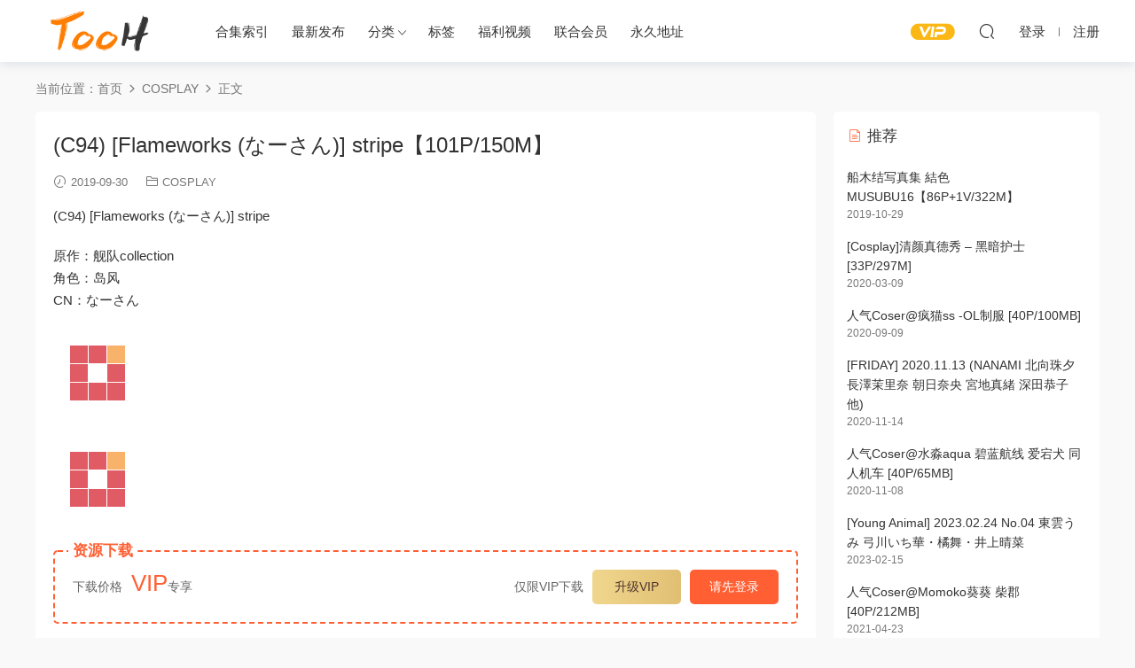

--- FILE ---
content_type: text/html; charset=UTF-8
request_url: https://too-h.com/2241.html
body_size: 8971
content:
<!DOCTYPE HTML>
<html lang="zh-CN">
<head>
  <meta charset="UTF-8">
  <meta http-equiv="X-UA-Compatible" content="IE=edge,chrome=1">
  <meta name="viewport" content="width=device-width,minimum-scale=1.0,maximum-scale=1.0,user-scalable=no"/>
  <meta name="apple-mobile-web-app-title" content="TooH">
  <meta http-equiv="Cache-Control" content="no-siteapp">
      <title>(C94) [Flameworks (なーさん)] stripe【101P/150M】 - TooH</title>
    <meta name="keywords" content="c94,なーさん,岛风,舰队Collection,COSPLAY">
    <meta name="description" content="(C94) [Flameworks (なーさん)] stripe  原作：舰队collection 角色：岛风 CN：なーさん">
    <link rel="shortcut icon" href="">
  <meta name='robots' content='max-image-preview:large' />
<link rel='dns-prefetch' href='//cdn.staticfile.org' />
<link rel='stylesheet' id='classic-theme-styles-css' href='https://too-h.com/wp-includes/css/classic-themes.min.css?ver=1' type='text/css' media='all' />
<link rel='stylesheet' id='dripicons-css' href='//cdn.staticfile.org/dripicons/2.0.0/webfont.min.css?ver=2.0.0' type='text/css' media='screen' />
<link rel='stylesheet' id='modown-font-css' href='https://too-h.com/wp-content/themes/modown/static/css/iconfont.css?ver=8.81' type='text/css' media='screen' />
<link rel='stylesheet' id='modown-base-css' href='https://too-h.com/wp-content/themes/modown/static/css/base.css?ver=8.81' type='text/css' media='screen' />
<script type='text/javascript' src='https://too-h.com/wp-includes/js/jquery/jquery.min.js?ver=3.6.1' id='jquery-core-js'></script>
<script type='text/javascript' src='https://too-h.com/wp-includes/js/jquery/jquery-migrate.min.js?ver=3.3.2' id='jquery-migrate-js'></script>
<style id="erphpdown-custom"></style>
    <style>
  :root{--theme-color: #ff5f33;--theme-color2: #ff5f33;--theme-radius: 5px;}    .grids .grid .img{height: 400px;}
    .widget-postlist .hasimg li{padding-left: calc(44.8875px + 10px);}
    .widget-postlist .hasimg li .img{width:44.8875px;}
    @media (max-width: 1230px){
      .grids .grid .img{height: 326.31578947368px;}
    }
    @media (max-width: 1024px){
      .grids .grid .img{height: 400px;}
    }
    @media (max-width: 925px){
      .grids .grid .img{height: 326.31578947368px;}
    }
    @media (max-width: 768px){
      .grids .grid .img{height: 400px;}
    }
    @media (max-width: 620px){
      .grids .grid .img{height: 326.31578947368px;}
    }
    @media (max-width: 480px){
      .grids .grid .img{height: 252.63157894737px;}
    }
        .banner{margin-top: -70px;}
    .banner-slider{padding-top: 90px;}
        .banner-slider:after{content: none;}
    body.home .header{background: transparent;box-shadow: none;webkit-box-shadow:none;}
    body.home .header.scrolled{background: #fff;webkit-box-shadow: 0px 5px 10px 0px rgba(17, 58, 93, 0.1);-ms-box-shadow: 0px 5px 10px 0px rgba(17, 58, 93, 0.1);box-shadow: 0px 5px 10px 0px rgba(17, 58, 93, 0.1);}

    body.home .header:not(.scrolled) .nav-main > li, body.home .header:not(.scrolled) .nav-main > li > a, body.home .header:not(.scrolled) .nav-right > li > a, body.home .header:not(.scrolled) .nav-left > li > a{color:#ffffff;}
    body.home .header:not(.scrolled) .nav-line{background: #ffffff}
    body.home.night .header:not(.scrolled) .nav-main > li, body.home.night .header:not(.scrolled) .nav-main > li > a, body.home.night .header:not(.scrolled) .nav-right > li > a, body.home.night .header:not(.scrolled) .nav-left > li > a{color:#fff;}
    body.home .nav-main li.menu-item-has-children:after{color:#fff;}
    body.home .header.scrolled .nav-main li.menu-item-has-children:after{color:#333;}
    body.home.night .nav-main li.menu-item-has-children:after{color:#fff;}
    body.home.night .header.scrolled .nav-main li.menu-item-has-children:after{color:#bbb;}

    @media (max-width: 925px){
      .banner-slider{padding-top: 85px;}
          }

    @media (max-width: 768px){
      .banner{margin-top: -60px;}
      .banner-slider{padding-top: 70px;}
          }
      .banner:after, body.home .swiper-container-fullwidth .swiper-slide:after{content:"";position:absolute;top:0;bottom:0;left:0;right:0;background:linear-gradient(180deg,rgba(0,0,0,.38) 0,rgba(0,0,0,.38) 3.5%,rgba(0,0,0,.379) 7%,rgba(0,0,0,.377) 10.35%,rgba(0,0,0,.375) 13.85%,rgba(0,0,0,.372) 17.35%,rgba(0,0,0,.369) 20.85%,rgba(0,0,0,.366) 24.35%,rgba(0,0,0,.364) 27.85%,rgba(0,0,0,.361) 31.35%,rgba(0,0,0,.358) 34.85%,rgba(0,0,0,.355) 38.35%,rgba(0,0,0,.353) 41.85%,rgba(0,0,0,.351) 45.35%,rgba(0,0,0,.35) 48.85%,rgba(0,0,0,.353) 52.35%,rgba(0,0,0,.36) 55.85%,rgba(0,0,0,.371) 59.35%,rgba(0,0,0,.385) 62.85%,rgba(0,0,0,.402) 66.35%,rgba(0,0,0,.42) 69.85%,rgba(0,0,0,.44) 73.35%,rgba(0,0,0,.46) 76.85%,rgba(0,0,0,.48) 80.35%,rgba(0,0,0,.498) 83.85%,rgba(0,0,0,.515) 87.35%,rgba(0,0,0,.529) 90.85%,rgba(0,0,0,.54) 94.35%,rgba(0,0,0,.547) 97.85%,rgba(0,0,0,.55));z-index:9}
      .grids .grid h3 a{height: 40px;-webkit-line-clamp:2;}
    .grids .audio .title{line-height: 25px;}
      .grids .grid h3 a, .lists .list h3 a, .lists .grid h3 a, .home-blogs ul li h3 a{font-weight:600;}
      .post > .vip-tag, .post > .free-tag{display:none !important;}
      .article-content{font-size: 15px;}
    @media(max-width: 768px){
      .article-content{font-size: 15px;}
    }
      .erphpdown-box, .erphpdown, .article-content .erphpdown-content-vip{background: transparent !important;border: 2px dashed var(--theme-color);}
    .erphpdown-box .erphpdown-title{display: inline-block;}
  .logo{width:160px;}@media (max-width: 1024px){.logo, .logo a {width: 100px;height: 60px;}}@media (max-width: 768px){}</style></head>
<body class="post-template-default single single-post postid-2241 single-format-standard">
<header class="header">
  <div class="container clearfix">
        <div class="logo">      <a style="background-image:url(https://too-h.com/wp-content/uploads/2018/05/tooh01.png)" href="https://too-h.com" title="TooH">TooH</a>
      </a></div>
    <ul class="nav-main">
      <li id="menu-item-12789" class="menu-item menu-item-type-taxonomy menu-item-object-category menu-item-12789"><a href="https://too-h.com/jing">合集索引</a></li>
<li id="menu-item-12845" class="menu-item menu-item-type-custom menu-item-object-custom menu-item-12845"><a href="https://too-h.com/latest">最新发布</a></li>
<li id="menu-item-12782" class="menu-item menu-item-type-custom menu-item-object-custom menu-item-has-children menu-item-12782"><a href="https://tooooh.me/latest?o">分类</a>
<ul class="sub-menu">
	<li id="menu-item-12786" class="menu-item menu-item-type-taxonomy menu-item-object-category menu-item-12786"><a href="https://too-h.com/xiezhen">日本写真</a></li>
	<li id="menu-item-12783" class="menu-item menu-item-type-taxonomy menu-item-object-category menu-item-12783"><a href="https://too-h.com/zazhi">杂志写真</a></li>
	<li id="menu-item-12784" class="menu-item menu-item-type-taxonomy menu-item-object-category menu-item-12784"><a href="https://too-h.com/hongren">微博红人</a></li>
	<li id="menu-item-12785" class="menu-item menu-item-type-taxonomy menu-item-object-category current-post-ancestor current-menu-parent current-post-parent menu-item-12785"><a href="https://too-h.com/cos">COSPLAY</a></li>
	<li id="menu-item-12788" class="menu-item menu-item-type-taxonomy menu-item-object-category menu-item-12788"><a href="https://too-h.com/zipai">福利自拍</a></li>
</ul>
</li>
<li id="menu-item-12794" class="menu-item menu-item-type-post_type menu-item-object-page menu-item-12794"><a href="https://too-h.com/tags">标签</a></li>
<li id="menu-item-12795" class="menu-item menu-item-type-custom menu-item-object-custom menu-item-12795"><a target="_blank" rel="noopener" href="https://www.98chan.com/">福利视频</a></li>
<li id="menu-item-15160" class="menu-item menu-item-type-post_type menu-item-object-page menu-item-15160"><a href="https://too-h.com/vips">联合会员</a></li>
<li id="menu-item-12846" class="menu-item menu-item-type-custom menu-item-object-custom menu-item-12846"><a target="_blank" rel="noopener" href="http://tooooh.vip">永久地址</a></li>
    </ul>
        <ul class="nav-right">
            <li class="nav-vip">
        <a href="https://too-h.com/vip"><i class="icon icon-vip-s"></i></a>
      </li>
                                    <li class="nav-search">
        <a href="javascript:;" class="search-loader" title="搜索"><i class="icon icon-search"></i></a>
      </li>
                    <li class="nav-login no"><a href="https://too-h.com/login?redirect_to=https://too-h.com/2241.html" class="signin-loader" rel="nofollow"><i class="icon icon-user"></i><span>登录</span></a><b class="nav-line"></b><a href="https://too-h.com/login?action=register&redirect_to=https://too-h.com/2241.html" class="signup-loader" rel="nofollow"><span>注册</span></a></li>
                    <li class="nav-button"><a href="javascript:;" class="nav-loader"><i class="icon icon-menu"></i></a></li>
          </ul>
  </div>
</header>
<div class="search-wrap">
  <div class="container search-wrap-container">
    <form action="https://too-h.com/" class="search-form" method="get">
            <input autocomplete="off" class="search-input" name="s" placeholder="输入关键字回车" type="text">
      <button class="search-btn" type="submit"><i class="icon icon-search"></i>搜索</button>
      <i class="icon icon-close"></i>
      <input type="hidden" name="cat" class="search-cat-val">
          </form>
  </div>
</div><div class="main">
		<div class="container clearfix">
				<div class="breadcrumbs">当前位置：<span><a href="https://too-h.com/" itemprop="url"><span itemprop="title">首页</span></a></span> <span class="sep"><i class="dripicons dripicons-chevron-right"></i></span> <span><a href="https://too-h.com/cos" itemprop="url"><span itemprop="title">COSPLAY</span></a></span> <span class="sep"><i class="dripicons dripicons-chevron-right"></i></span> <span class="current">正文</span></div>						<div class="content-wrap">
	    	<div class="content">
	    			    			    			    			    		<article class="single-content">
		    		<div class="article-header">	<h1 class="article-title">(C94) [Flameworks (なーさん)] stripe【101P/150M】</h1>
	<div class="article-meta">
				<span class="item"><i class="icon icon-time"></i> 2019-09-30</span>		<span class="item item-cats"><i class="icon icon-cat"></i> <a href="https://too-h.com/cos">COSPLAY</a></span>									</div>
</div>		    		<div class="article-content clearfix">
		    					    					    					    						    						    						    			<p>(C94) [Flameworks (なーさん)] stripe</p>
<p>原作：舰队collection<br />
角色：岛风<br />
CN：なーさん</p>
<p><img decoding="async" src="http://p1.gezihuawen.com/2018122400003.jpg" /></p>
<p><img decoding="async" src="http://p1.gezihuawen.com/2018122400004.jpg" /></p>
			    						    					    		<style>.erphpdown-box, .erphpdown-box + .article-custom-metas{display:block;}</style><div class="erphpdown-box"><span class="erphpdown-title">资源下载</span><div class="erphpdown-con clearfix"><div class="erphpdown-price">下载价格<span>VIP</span>专享</div><div class="erphpdown-cart"><div class="vip vip-only">仅限VIP下载<a href="https://too-h.com/user?action=vip" target="_blank" class="erphpdown-vip-loader">升级VIP</a></div><a href="javascript:;" class="down signin-loader">请先登录</a></div></div></div>			    				    					    			<div class="article-copyright"><i class="icon icon-warning1"></i> 预览图都经过压缩或加水印处理，资源包内均为官方原图。
本站资源包采用7z双重压缩，部分分卷压缩，请勿在线解压，下载后用解压软件解压。
原文链接：<a href="https://too-h.com/2241.html">https://too-h.com/2241.html</a>，转载请注明出处。		    			</div>		            </div>
		    				            <div class="article-tags"><a href="https://too-h.com/tag/c94" rel="tag">c94</a><a href="https://too-h.com/tag/%e3%81%aa%e3%83%bc%e3%81%95%e3%82%93" rel="tag">なーさん</a><a href="https://too-h.com/tag/%e5%b2%9b%e9%a3%8e" rel="tag">岛风</a><a href="https://too-h.com/tag/%e8%88%b0%e9%98%9fcollection" rel="tag">舰队Collection</a></div>					<div class="article-shares"><a href="javascript:;" data-url="https://too-h.com/2241.html" class="share-weixin"><i class="icon icon-weixin"></i></a><a data-share="qzone" class="share-qzone" data-url="https://too-h.com/2241.html"><i class="icon icon-qzone"></i></a><a data-share="weibo" class="share-tsina" data-url="https://too-h.com/2241.html"><i class="icon icon-weibo"></i></a><a data-share="qq" class="share-sqq" data-url="https://too-h.com/2241.html"><i class="icon icon-qq"></i></a><a data-share="douban" class="share-douban" data-url="https://too-h.com/2241.html"><i class="icon icon-douban"></i></a></div>	            </article>
	            	            	            <nav class="article-nav">
	                <span class="article-nav-prev">上一篇<br><a href="https://too-h.com/2237.html" rel="prev">[YS-Web] Vol.829 石神澪【64P/78M】</a></span>
	                <span class="article-nav-next">下一篇<br><a href="https://too-h.com/2247.html" rel="next">(C93) [(たなかあいこ)] Beast Mode【301P/406M】</a></span>
	            </nav>
	            	            	            <div class="single-related"><h3 class="related-title"><i class="icon icon-related"></i> 猜你喜欢</h3><div class="grids relateds clearfix"><div class="post grid"  data-id="12881">
    <div class="img">
        <a href="https://too-h.com/12881.html" title="[Hana Bunny ] Shizuku tan [16P/154MB]" target="" rel="bookmark">
        <img src="https://too-h.com/wp-content/themes/modown/static/img/thumbnail.png" data-src="https://too-h.com/wp-content/uploads/2022/10/04-1.jpg" class="thumb" alt="[Hana Bunny ] Shizuku tan [16P/154MB]">
                </a>
            </div>

    <div class="cat"><a href="https://too-h.com/cos">COSPLAY</a></div>
    
    <h3 itemprop="name headline"><a itemprop="url" rel="bookmark" href="https://too-h.com/12881.html" title="[Hana Bunny ] Shizuku tan [16P/154MB]" target="">[Hana Bunny ] Shizuku tan [16P/154MB]</a></h3>

        <div class="excerpt"> Hana Bunny - Shizuku tan ( sono bisque doll wa koi o suru )下载：Hana Bunny...</div>
    <div class="grid-meta">
        <span class="time"><i class="icon icon-time"></i> 2022-11-02</span><span class="comments"><i class="icon icon-comment"></i> 0</span>    </div>

    
        </div><div class="post grid"  data-id="12875">
    <div class="img">
        <a href="https://too-h.com/12875.html" title="[Hana Bunny ] Luxury Nami [18P/190MB]" target="" rel="bookmark">
        <img src="https://too-h.com/wp-content/themes/modown/static/img/thumbnail.png" data-src="https://too-h.com/wp-content/uploads/2022/10/01-1.jpg" class="thumb" alt="[Hana Bunny ] Luxury Nami [18P/190MB]">
                </a>
            </div>

    <div class="cat"><a href="https://too-h.com/cos">COSPLAY</a></div>
    
    <h3 itemprop="name headline"><a itemprop="url" rel="bookmark" href="https://too-h.com/12875.html" title="[Hana Bunny ] Luxury Nami [18P/190MB]" target="">[Hana Bunny ] Luxury Nami [18P/190MB]</a></h3>

        <div class="excerpt"> Hana Bunny - Luxury Nami下载：Hana Bunny写真合集→序号262</div>
    <div class="grid-meta">
        <span class="time"><i class="icon icon-time"></i> 2022-10-27</span><span class="comments"><i class="icon icon-comment"></i> 0</span>    </div>

    
        </div><div class="post grid"  data-id="12665">
    <div class="img">
        <a href="https://too-h.com/12665.html" title="[KuukoW] Kokomi Genshin Impact 2022 [33P/301MB]" target="" rel="bookmark">
        <img src="https://too-h.com/wp-content/themes/modown/static/img/thumbnail.png" data-src="https://too-h.com/wp-content/uploads/2022/10/09.jpg" class="thumb" alt="[KuukoW] Kokomi Genshin Impact 2022 [33P/301MB]">
                </a>
            </div>

    <div class="cat"><a href="https://too-h.com/cos">COSPLAY</a></div>
    
    <h3 itemprop="name headline"><a itemprop="url" rel="bookmark" href="https://too-h.com/12665.html" title="[KuukoW] Kokomi Genshin Impact 2022 [33P/301MB]" target="">[KuukoW] Kokomi Genshin Impact 2022 [33P/301MB]</a></h3>

        <div class="excerpt">KuukoW - Kokomi Genshin Impact 2022
&nbsp;





下载：KuukoW写真合集→...</div>
    <div class="grid-meta">
        <span class="time"><i class="icon icon-time"></i> 2022-10-22</span><span class="comments"><i class="icon icon-comment"></i> 0</span>    </div>

    
        </div><div class="post grid"  data-id="12266">
    <div class="img">
        <a href="https://too-h.com/12266.html" title="[Bomi] [Bimilstory] Vol.08 Boyfriend&#8217;s point of view [72P/335MB]" target="" rel="bookmark">
        <img src="https://too-h.com/wp-content/themes/modown/static/img/thumbnail.png" data-src="https://too-h.com/wp-content/uploads/2022/08/09-1.jpg" class="thumb" alt="[Bomi] [Bimilstory] Vol.08 Boyfriend&#8217;s point of view [72P/335MB]">
                </a>
            </div>

    <div class="cat"><a href="https://too-h.com/cos">COSPLAY</a></div>
    
    <h3 itemprop="name headline"><a itemprop="url" rel="bookmark" href="https://too-h.com/12266.html" title="[Bomi] [Bimilstory] Vol.08 Boyfriend&#8217;s point of view [72P/335MB]" target="">[Bomi] [Bimilstory] Vol.08 Boyfriend&#8217;s point of view [72P/335MB]</a></h3>

        <div class="excerpt">Bomi - [Bimilstory] Vol.08 Boyfriend's point of view下载：Bomi写真合集→序号34</div>
    <div class="grid-meta">
        <span class="time"><i class="icon icon-time"></i> 2022-08-24</span><span class="comments"><i class="icon icon-comment"></i> 0</span>    </div>

    
        </div><div class="post grid"  data-id="12265">
    <div class="img">
        <a href="https://too-h.com/12265.html" title="[孫樂樂] [DJAWA] Cyber Hunter Mitsuri [52P/874MB]" target="" rel="bookmark">
        <img src="https://too-h.com/wp-content/themes/modown/static/img/thumbnail.png" data-src="https://too-h.com/wp-content/uploads/2022/08/10-1.jpg" class="thumb" alt="[孫樂樂] [DJAWA] Cyber Hunter Mitsuri [52P/874MB]">
                </a>
            </div>

    <div class="cat"><a href="https://too-h.com/cos">COSPLAY</a></div>
    
    <h3 itemprop="name headline"><a itemprop="url" rel="bookmark" href="https://too-h.com/12265.html" title="[孫樂樂] [DJAWA] Cyber Hunter Mitsuri [52P/874MB]" target="">[孫樂樂] [DJAWA] Cyber Hunter Mitsuri [52P/874MB]</a></h3>

        <div class="excerpt">孫樂樂 - [DJAWA] Cyber Hunter Mitsuri下载：孫樂樂写真合集→序号62</div>
    <div class="grid-meta">
        <span class="time"><i class="icon icon-time"></i> 2022-08-23</span><span class="comments"><i class="icon icon-comment"></i> 0</span>    </div>

    
        </div><div class="post grid"  data-id="12263">
    <div class="img">
        <a href="https://too-h.com/12263.html" title="[Byoru] Sakamata Chloe [90P/1V/1.58GB]" target="" rel="bookmark">
        <img src="https://too-h.com/wp-content/themes/modown/static/img/thumbnail.png" data-src="https://too-h.com/wp-content/uploads/2022/08/08-1.jpg" class="thumb" alt="[Byoru] Sakamata Chloe [90P/1V/1.58GB]">
                </a>
            </div>

    <div class="cat"><a href="https://too-h.com/cos">COSPLAY</a></div>
    
    <h3 itemprop="name headline"><a itemprop="url" rel="bookmark" href="https://too-h.com/12263.html" title="[Byoru] Sakamata Chloe [90P/1V/1.58GB]" target="">[Byoru] Sakamata Chloe [90P/1V/1.58GB]</a></h3>

        <div class="excerpt">Byoru - Sakamata Chloe下载：Byoru写真合集→序号67</div>
    <div class="grid-meta">
        <span class="time"><i class="icon icon-time"></i> 2022-08-21</span><span class="comments"><i class="icon icon-comment"></i> 0</span>    </div>

    
        </div></div><script>var relateImgWidth = jQuery(".single-related .grids .grid .img").width();jQuery(".single-related .grids .grid .img").height(relateImgWidth*1.4035);</script></div>	            <div class="single-comment">
	<h3 class="comments-title" id="comments">
		<i class="icon icon-comments"></i> 评论<small>0</small>
	</h3>
	<div id="respond" class="comments-respond no_webshot">
				<div class="comment-signarea">
			<h3 class="text-muted">请先 <a href="javascript:;" class="signin-loader">登录</a> ！</h3>
		</div>
			</div>
	</div>



	            	    	</div>
	    </div>
		<aside class="sidebar">
	<div class="theiaStickySidebar">
	
	<div class="widget widget-postlist"><h3><i class="icon icon-posts"></i> 推荐</h3><ul class="clearfix">        <li>
          		            <h4><a href="https://too-h.com/3272.html" target="" title="船木结写真集 結色 MUSUBU16【86P+1V/322M】">船木结写真集 結色 MUSUBU16【86P+1V/322M】</a></h4>
          <p class="meta">
          	<span class="time">2019-10-29</span>          	          	          </p>
                  </li>
		        <li>
          		            <h4><a href="https://too-h.com/3873.html" target="" title="[Cosplay]清颜真德秀 – 黑暗护士[33P/297M]">[Cosplay]清颜真德秀 – 黑暗护士[33P/297M]</a></h4>
          <p class="meta">
          	<span class="time">2020-03-09</span>          	          	          </p>
                  </li>
		        <li>
          		            <h4><a href="https://too-h.com/4741.html" target="" title="人气Coser@疯猫ss -OL制服 [40P/100MB]">人气Coser@疯猫ss -OL制服 [40P/100MB]</a></h4>
          <p class="meta">
          	<span class="time">2020-09-09</span>          	          	          </p>
                  </li>
		        <li>
          		            <h4><a href="https://too-h.com/5473.html" target="" title="[FRIDAY] 2020.11.13 (NANAMI 北向珠夕 長澤茉里奈 朝日奈央 宮地真緒 深田恭子 他)">[FRIDAY] 2020.11.13 (NANAMI 北向珠夕 長澤茉里奈 朝日奈央 宮地真緒 深田恭子 他)</a></h4>
          <p class="meta">
          	<span class="time">2020-11-14</span>          	          	          </p>
                  </li>
		        <li>
          		            <h4><a href="https://too-h.com/5386.html" target="" title="人气Coser@水淼aqua 碧蓝航线 爱宕犬 同人机车 [40P/65MB]">人气Coser@水淼aqua 碧蓝航线 爱宕犬 同人机车 [40P/65MB]</a></h4>
          <p class="meta">
          	<span class="time">2020-11-08</span>          	          	          </p>
                  </li>
		        <li>
          		            <h4><a href="https://too-h.com/13750.html" target="" title="[Young Animal] 2023.02.24 No.04 東雲うみ 弓川いち華・橘舞・井上晴菜">[Young Animal] 2023.02.24 No.04 東雲うみ 弓川いち華・橘舞・井上晴菜</a></h4>
          <p class="meta">
          	<span class="time">2023-02-15</span>          	          	          </p>
                  </li>
		        <li>
          		            <h4><a href="https://too-h.com/7339.html" target="" title="人气Coser@Momoko葵葵 柴郡 [40P/212MB]">人气Coser@Momoko葵葵 柴郡 [40P/212MB]</a></h4>
          <p class="meta">
          	<span class="time">2021-04-23</span>          	          	          </p>
                  </li>
		        <li>
          		            <h4><a href="https://too-h.com/5293.html" target="" title="工藤美桜写真集 – そらしちゃダメっ！！">工藤美桜写真集 – そらしちゃダメっ！！</a></h4>
          <p class="meta">
          	<span class="time">2020-10-29</span>          	          	          </p>
                  </li>
		</ul></div><div class="widget widget-tags"><h3><i class="icon icon-tag"></i> 热门标签</h3><div class="items"><a href="https://too-h.com/tag/big-comic-spirits">Big Comic Spirits</a><a href="https://too-h.com/tag/young-magazine">Young Magazine</a><a href="https://too-h.com/tag/weekly-playboy">Weekly Playboy</a><a href="https://too-h.com/tag/flash">FLASH</a><a href="https://too-h.com/tag/%e3%81%88%e3%81%aa%e3%81%93">えなこ</a><a href="https://too-h.com/tag/enako">enako</a><a href="https://too-h.com/tag/friday">FRIDAY</a><a href="https://too-h.com/tag/shonen-magazine">Shonen Magazine</a><a href="https://too-h.com/tag/hot">站长推荐</a><a href="https://too-h.com/tag/%e4%bc%8a%e7%b9%94%e3%82%82%e3%81%88">伊織もえ</a><a href="https://too-h.com/tag/%e6%b2%a2%e5%8f%a3%e6%84%9b%e8%8f%af">沢口愛華</a><a href="https://too-h.com/tag/young-champion">Young Champion</a><a href="https://too-h.com/tag/young-gangan">Young Gangan</a><a href="https://too-h.com/tag/cosplay">Cosplay</a><a href="https://too-h.com/tag/young-animal">Young Animal</a><a href="https://too-h.com/tag/%e4%bc%8a%e7%bb%87%e8%90%8c">伊织萌</a><a href="https://too-h.com/tag/shonen-champion">Shonen Champion</a><a href="https://too-h.com/tag/%e6%98%9f%e4%b9%8b%e8%bf%9f%e8%bf%9f">星之迟迟</a><a href="https://too-h.com/tag/shonen-sunday">Shonen Sunday</a><a href="https://too-h.com/tag/%e6%a1%83%e6%9c%88%e3%81%aa%e3%81%97%e3%81%93">桃月なしこ</a><a href="https://too-h.com/tag/mysuite">mysuite</a><a href="https://too-h.com/tag/spa">SPA!</a><a href="https://too-h.com/tag/%e7%a5%9e%e6%a5%bd%e5%9d%82%e7%9c%9f%e5%86%ac">神楽坂真冬</a><a href="https://too-h.com/tag/%e6%b0%b4%e6%b7%bcaqua">水淼Aqua</a><a href="https://too-h.com/tag/%e5%a4%a7%e5%8e%9f%e5%84%aa%e4%b9%83">大原優乃</a><a href="https://too-h.com/tag/%e9%9b%aa%e5%b9%b3%e8%8e%89%e5%b7%a6">雪平莉左</a><a href="https://too-h.com/tag/wpb-net">WPB-net</a><a href="https://too-h.com/tag/%e7%af%a0%e5%b4%8e%e3%81%93%e3%81%93%e3%82%8d">篠崎こころ</a><a href="https://too-h.com/tag/%e9%9b%a8%e6%b3%a2">雨波</a><a href="https://too-h.com/tag/manga-action">Manga Action</a><a href="https://too-h.com/tag/haneame">HaneAme</a><a href="https://too-h.com/tag/%e8%a0%a2%e6%b2%ab%e6%b2%ab">蠢沫沫</a><a href="https://too-h.com/tag/%e8%bf%87%e6%9c%9f%e7%b1%b3%e7%ba%bf%e7%ba%bf%e5%96%b5">过期米线线喵</a><a href="https://too-h.com/tag/%e6%97%a5%e5%90%91%e5%9d%8246">日向坂46</a><a href="https://too-h.com/tag/%e9%9d%a2%e9%a5%bc%e4%bb%99%e5%84%bf">面饼仙儿</a><a href="https://too-h.com/tag/%e7%99%be%e5%90%88">百合</a><a href="https://too-h.com/tag/%e7%af%a0%e5%b4%8e%e6%84%9b">篠崎愛</a><a href="https://too-h.com/tag/rioko%e5%87%89%e5%87%89%e5%ad%90">rioko凉凉子</a><a href="https://too-h.com/tag/fgo">FGO</a><a href="https://too-h.com/tag/%e6%a1%9c%e6%a1%83%e5%96%b5">桜桃喵</a></div></div>	</div>	    
</aside>	</div>
</div>
<footer class="footer">
	<div class="container">
	    		<div class="footer-widgets">
	    	<div class="footer-widget widget-bottom"><h3>网站简介</h3><div class="footer-widget-content">TooH（https://www.too-h.com）提供海量正版写真，均无第三方水印，稳定运营五年老站，信誉质量有保障，升级会员可下载本站所有资源。</div></div><div class="footer-widget widget-bottom"><h3>充值与购买</h3><div class="footer-widget-content"><ul>
<li><a href="https://too-h.com/user?action=vip" target="_blank">购买激活码</a></li>
<li><a href="https://too-h.com/vip">升级VIP</a></li>
<li><a href="https://too-h.com/user">会员中心</a></li>
</ul>
</div></div><div class="footer-widget widget-bottom"><h3>热门专区</h3><div class="footer-widget-content"><ul>
<li><a href="http://too-h.com/jing">精品合集</a></li>
<li><a href="https://too-h.com/xiezhen">杂志写真</a></li>
<li><a href="https://too-h.com/hongren">微博红人</a></li>
</ul></div></div><div class="footer-widget widget-bottom"><h3>友情链接</h3><div class="footer-widget-content"><ul>
<li><a href="https://tuerji.net/" target="_blank">福利姬导航</a></li>
<li><a href="https://www.98chan.com/" target="_blank">主播福利视频</a></li>
<li><a href="https://www.tuerdao.net/" target="_blank">二次元资源</a></l
</ul></div></div><div class="footer-widget widget-bottom widget-bottom-search"><h3>搜索</h3><div class="footer-widget-content"><form role="search" method="get" class="searchform clearfix" action="https://too-h.com">
				<div>
					<input type="text" value="" name="s" id="s">
					<button type="submit"><i class="icon icon-search"></i></button>
				</div>
			</form></div></div>	    </div>
	    	    	    <div class="copyright"><p>Copyright ©TooH ©2018-2022 站内大部分资源收集于网络，若侵犯了您的合法权益，请联系我们删除！</p>
</div>
	</div>
</footer>





<div class="sign">			
	<div class="sign-mask"></div>			
	<div class="sign-box">	
				
		<div class="sign-tips"></div>			
		<form id="sign-in">  
		    <div class="form-item" style="text-align:center"><a href="https://too-h.com"><img class="logo-login" src="https://too-h.com/wp-content/uploads/2018/05/tooh01.png" alt="TooH"></a></div>
			<div class="form-item"><input type="text" name="user_login" class="form-control" id="user_login" placeholder="用户名/邮箱"><i class="icon icon-user"></i></div>			
			<div class="form-item"><input type="password" name="password" class="form-control" id="user_pass" placeholder="密码"><i class="icon icon-lock"></i></div>		
				
			<div class="sign-submit">			
				<input type="button" class="btn signinsubmit-loader" name="submit" value="登录">  			
				<input type="hidden" name="action" value="signin">			
			</div>			
			<div class="sign-trans">没有账号？<a href="javascript:;" class="erphp-reg-must">注册</a>&nbsp;&nbsp;<a href="https://too-h.com/login?action=password&redirect_to=https://too-h.com/2241.html" rel="nofollow" target="_blank">忘记密码？</a></div>		
							
		</form>	
				
		<form id="sign-up" style="display: none;"> 	
		    <div class="form-item" style="text-align:center"><a href="https://too-h.com"><img class="logo-login" src="https://too-h.com/wp-content/uploads/2018/05/tooh01.png" alt="TooH"></a></div>			
		    	
			<div class="form-item"><input type="text" name="name" class="form-control" id="user_register" placeholder="用户名"><i class="icon icon-user"></i></div>			
			<div class="form-item"><input type="email" name="email" class="form-control" id="user_email" placeholder="邮箱"><i class="icon icon-mail"></i></div>		
			<div class="form-item"><input type="password" name="password2" class="form-control" id="user_pass2" placeholder="密码"><i class="icon icon-lock"></i></div>
						<div class="form-item">
				<input type="text" class="form-control" id="captcha" name="captcha" placeholder="验证码"><span class="captcha-clk2">显示验证码</span>
				<i class="icon icon-safe"></i>
			</div>
				
			<div class="sign-submit">			
				<input type="button" class="btn signupsubmit-loader" name="submit" value="注册">  			
				<input type="hidden" name="action" value="signup">  	
							
			</div>			
			<div class="sign-trans">已有账号？ <a href="javascript:;" class="modown-login-must">登录</a></div>	
				
										
		</form>	
			
					
	</div>			
</div>
<script>
	window._MBT = {uri: 'https://too-h.com/wp-content/themes/modown', child: 'https://too-h.com/wp-content/themes/modown', urc: 'https://too-h.com/wp-content/themes/modown', uru: 'https://too-h.com/wp-content/themes/modown', url:'https://too-h.com', urg: 'https://too-h.com/wp-content/themes/modown', url:'https://too-h.com',usr: 'https://too-h.com/user', roll: [], admin_ajax: 'https://too-h.com/wp-admin/admin-ajax.php', erphpdown: 'https://too-h.com/wp-content/plugins/erphpdown/', image: '1.4035', hanimated: '0', fancybox: '1', anchor: '0', loading: '', nav: '0', iframe: '0', video_full: '0'};</script>
<script>window._ERPHPDOWN = {"uri":"https://too-h.com/wp-content/plugins/erphpdown", "payment": "1", "wppay": "scan", "author": "mobantu"}</script>
<script type='text/javascript' id='erphpdown-js-extra'>
/* <![CDATA[ */
var _ERPHP = {"ajaxurl":"https:\/\/too-h.com\/wp-admin\/admin-ajax.php"};
/* ]]> */
</script>
<script type='text/javascript' src='https://too-h.com/wp-content/plugins/erphpdown/static/erphpdown.js?ver=16.0' id='erphpdown-js'></script>
<script type='text/javascript' src='https://too-h.com/wp-content/themes/modown/static/js/lib.js?ver=8.81' id='modown-lib-js'></script>
<script type='text/javascript' src='https://too-h.com/wp-content/themes/modown/static/js/fancybox.min.js?ver=3.3.5' id='modown-fancybox-js'></script>
<script type='text/javascript' src='https://too-h.com/wp-content/themes/modown/static/js/base.js?ver=8.81' id='modown-base-js'></script>
<script>MOBANTU.init({ias: 0, lazy: 1, plazy: 1, water: 0, mbf: 0, mpf: 0, mpfp: 0});</script>
<script>
var _hmt = _hmt || [];
(function() {
  var hm = document.createElement("script");
  hm.src = "https://hm.baidu.com/hm.js?bf624af0add734e387ff6bf02c0ecd52";
  var s = document.getElementsByTagName("script")[0]; 
  s.parentNode.insertBefore(hm, s);
})();
</script><div class="analysis"></div>
</body>
</html>